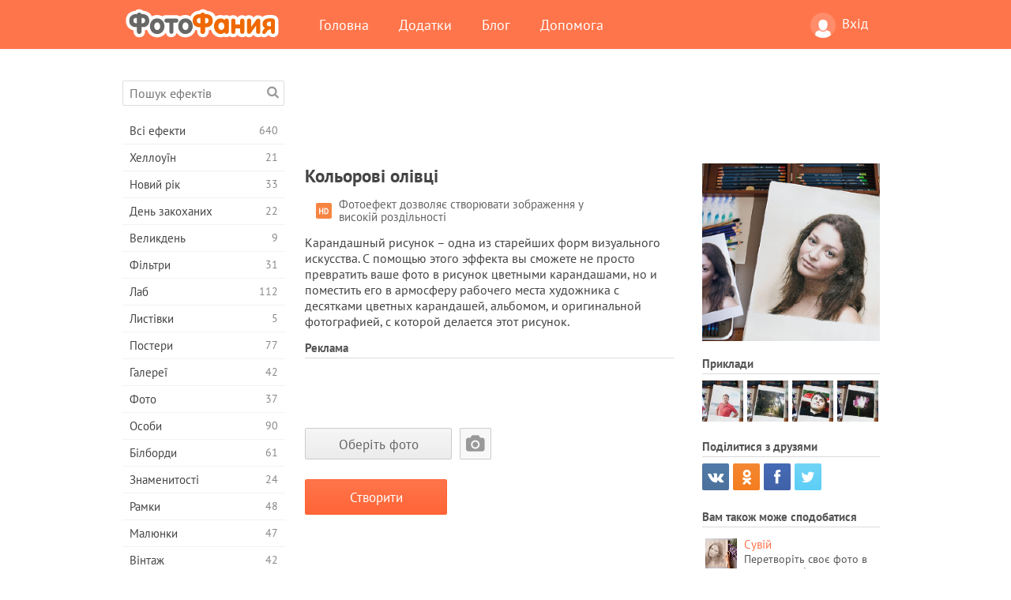

--- FILE ---
content_type: text/html; charset=UTF-8
request_url: https://photofunia.com/ua/categories/misc/coloured-pencils
body_size: 13488
content:
<!doctype html>
<html lang="ua" class="lang-ua ltr">
<head>
   <meta charset="UTF-8">
   <title>Кольорові олівці - ФотоФанія: Безкоштовні фотоефекти і фільтри онлайн</title>

   <meta name="viewport" content="user-scalable=no, width=device-width, initial-scale=1.0"/>
   <meta name="apple-mobile-web-app-capable" content="yes"/>
   <meta http-equiv="X-UA-Compatible" content="IE=edge,chrome=1"/>

   <meta name="google-site-verification" content="Hoj1HFPrwNOl2BfW7rukafY9lFbmXQVLTK7uoDaONGE" />
   <meta name="yandex-verification" content="7b0aad982d57a409" />

   <meta name="google" content="notranslate"/>

   <link rel="alternate" href="https://m.photofunia.com/ua/categories/misc/coloured-pencils" media="only screen and (max-width: 640px)"/>
   <link rel="alternate" href="https://basic.photofunia.com/ua/categories/misc/coloured-pencils" media="only screen and (max-width: 320px)"/>

   <link rel="alternate" href="https://photofunia.com/categories/misc/coloured-pencils" hreflang="en" />         <link rel="alternate" href="https://photofunia.com/ru/categories/misc/coloured-pencils" hreflang="ru" />
                  <link rel="alternate" href="https://photofunia.com/es/categories/misc/coloured-pencils" hreflang="es" />
                  <link rel="alternate" href="https://photofunia.com/ar/categories/misc/coloured-pencils" hreflang="ar" />
                  <link rel="alternate" href="https://photofunia.com/fr/categories/misc/coloured-pencils" hreflang="fr" />
                  <link rel="alternate" href="https://photofunia.com/hi/categories/misc/coloured-pencils" hreflang="hi" />
                  <link rel="alternate" href="https://photofunia.com/it/categories/misc/coloured-pencils" hreflang="it" />
                  <link rel="alternate" href="https://photofunia.com/de/categories/misc/coloured-pencils" hreflang="de" />
                  <link rel="alternate" href="https://photofunia.com/tr/categories/misc/coloured-pencils" hreflang="tr" />
                  <link rel="alternate" href="https://photofunia.com/cn/categories/misc/coloured-pencils" hreflang="zh-Hans" />
                  <link rel="alternate" href="https://photofunia.com/pt/categories/misc/coloured-pencils" hreflang="pt" />
                  <link rel="alternate" href="https://photofunia.com/jp/categories/misc/coloured-pencils" hreflang="ja" />
                  <link rel="alternate" href="https://photofunia.com/ko/categories/misc/coloured-pencils" hreflang="ko" />
                  <link rel="alternate" href="https://photofunia.com/id/categories/misc/coloured-pencils" hreflang="id" />
                  <link rel="alternate" href="https://photofunia.com/th/categories/misc/coloured-pencils" hreflang="th" />
                  <link rel="alternate" href="https://photofunia.com/pl/categories/misc/coloured-pencils" hreflang="pl" />
                     
   <meta name="theme-color" content="#F67249">

   <link type="image/x-icon" href="https://cdn.photofunia.com/icons/favicon.ico" rel="icon">
   <link rel="shortcut icon" href="https://cdn.photofunia.com/icons/favicon.ico">

   <link rel="apple-touch-icon" sizes="57x57" href="https://cdn.photofunia.com/icons/apple-touch-icon-57x57.png">
   <link rel="apple-touch-icon" sizes="114x114" href="https://cdn.photofunia.com/icons/apple-touch-icon-114x114.png">
   <link rel="apple-touch-icon" sizes="72x72" href="https://cdn.photofunia.com/icons/apple-touch-icon-72x72.png">
   <link rel="apple-touch-icon" sizes="144x144" href="https://cdn.photofunia.com/icons/apple-touch-icon-144x144.png">
   <link rel="apple-touch-icon" sizes="60x60" href="https://cdn.photofunia.com/icons/apple-touch-icon-60x60.png">
   <link rel="apple-touch-icon" sizes="120x120" href="https://cdn.photofunia.com/icons/apple-touch-icon-120x120.png">
   <link rel="apple-touch-icon" sizes="76x76" href="https://cdn.photofunia.com/icons/apple-touch-icon-76x76.png">
   <link rel="apple-touch-icon" sizes="152x152" href="https://cdn.photofunia.com/icons/apple-touch-icon-152x152.png">
   <link rel="apple-touch-icon" sizes="180x180" href="https://cdn.photofunia.com/icons/apple-touch-icon-180x180.png">

   <link rel="icon" type="image/png" href="https://cdn.photofunia.com/icons/favicon-192x192.png" sizes="192x192">
   <link rel="icon" type="image/png" href="https://cdn.photofunia.com/icons/favicon-160x160.png" sizes="160x160">
   <link rel="icon" type="image/png" href="https://cdn.photofunia.com/icons/favicon-96x96.png" sizes="96x96">
   <link rel="icon" type="image/png" href="https://cdn.photofunia.com/icons/favicon-16x16.png" sizes="16x16">
   <link rel="icon" type="image/png" href="https://cdn.photofunia.com/icons/favicon-32x32.png" sizes="32x32">

   <meta name="msapplication-TileColor" content="#da532c">
   <meta name="msapplication-TileImage" content="https://cdn.photofunia.com/icons/mstile-144x144.png">
   <meta name="msapplication-config" content="https://cdn.photofunia.com/icons/browserconfig.xml">

   
                  
            
   <link rel="canonical" href="https://photofunia.com/ua/effects/coloured-pencils"/>

   <meta name="description" content="Перетворіть своє фото в малюнок кольоровими олівцями" />
   <meta name="image" content="https://cdn.photofunia.com/effects/coloured-pencils/icons/medium.jpg" />
   <meta name="keywords" content="олівці, кольору, малюнок, мистецтво, начерк" />
   <meta name="application-name" content="ФотоФанія" />
   <meta name="title" content="Кольорові олівці - ФотоФанія" />

   <!-- for Facebook -->
   <meta property="og:title" content="Кольорові олівці - ФотоФанія" />
   <meta property="og:type" content="article" />
   <meta property="og:image" content="https://cdn.photofunia.com/effects/coloured-pencils/icons/medium.jpg" />
   <meta property="og:url" content="https://photofunia.com/ua/effects/coloured-pencils" />
   <meta property="og:description" content="Перетворіть своє фото в малюнок кольоровими олівцями" />

   <!-- for Twitter -->
   <meta name="twitter:card" content="summary" />
   <meta name="twitter:title" content="Кольорові олівці - ФотоФанія" />
   <meta name="twitter:description" content="Перетворіть своє фото в малюнок кольоровими олівцями" />
   <meta name="twitter:image" content="https://cdn.photofunia.com/effects/coloured-pencils/icons/medium.jpg" />

   <script type="application/ld+json">[
    {
        "@context": "http:\/\/schema.org",
        "@type": "ItemPage",
        "name": "Кольорові олівці",
        "text": "Карандашный рисунок – одна из старейших форм визуального искусства. С помощью этого эффекта вы сможете не просто превратить ваше фото в рисунок цветными карандашами, но и поместить его в армосферу рабочего места художника с десятками цветных карандашей, альбомом, и оригинальной фотографией, с которой делается этот рисунок.",
        "description": "Перетворіть своє фото в малюнок кольоровими олівцями",
        "keywords": "олівці, кольору, малюнок, мистецтво, начерк",
        "isFamilyFriendly": true,
        "isAccessibleForFree": true,
        "inLanguage": "uk",
        "dateModified": "2020-05-05",
        "dateCreated": "2016-09-23",
        "image": [
            {
                "@type": "ImageObject",
                "width": 600,
                "height": 600,
                "name": "Фото ефект Кольорові олівці",
                "url": "https:\/\/cdn.photofunia.com\/effects\/coloured-pencils\/icons\/huge.jpg"
            },
            {
                "@type": "ImageObject",
                "width": 300,
                "height": 300,
                "name": "Фото ефект Кольорові олівці",
                "url": "https:\/\/cdn.photofunia.com\/effects\/coloured-pencils\/icons\/large.jpg"
            },
            {
                "@type": "ImageObject",
                "width": 250,
                "height": 250,
                "name": "Фото ефект Кольорові олівці",
                "url": "https:\/\/cdn.photofunia.com\/effects\/coloured-pencils\/icons\/medium.jpg"
            },
            {
                "@type": "ImageObject",
                "width": 156,
                "height": 156,
                "name": "Фото ефект Кольорові олівці",
                "url": "https:\/\/cdn.photofunia.com\/effects\/coloured-pencils\/icons\/regular.jpg"
            },
            {
                "@type": "ImageObject",
                "width": 78,
                "height": 78,
                "name": "Фото ефект Кольорові олівці",
                "url": "https:\/\/cdn.photofunia.com\/effects\/coloured-pencils\/icons\/small.jpg"
            }
        ],
        "workExample": [
            {
                "@type": "ImageObject",
                "width": 750,
                "height": 492,
                "name": "Фото ефект Кольорові олівці",
                "url": "https:\/\/cdn.photofunia.com\/effects\/coloured-pencils\/examples\/1u18c46_o.jpg"
            },
            {
                "@type": "ImageObject",
                "width": 750,
                "height": 492,
                "name": "Фото ефект Кольорові олівці",
                "url": "https:\/\/cdn.photofunia.com\/effects\/coloured-pencils\/examples\/1mh4kqu_o.jpg"
            },
            {
                "@type": "ImageObject",
                "width": 750,
                "height": 492,
                "name": "Фото ефект Кольорові олівці",
                "url": "https:\/\/cdn.photofunia.com\/effects\/coloured-pencils\/examples\/yf46zz_o.jpg"
            },
            {
                "@type": "ImageObject",
                "width": 750,
                "height": 492,
                "name": "Фото ефект Кольорові олівці",
                "url": "https:\/\/cdn.photofunia.com\/effects\/coloured-pencils\/examples\/16xaxu_o.jpg"
            }
        ]
    },
    {
        "@context": "http:\/\/schema.org",
        "@type": "WebSite",
        "name": "ФотоФанія",
        "url": "https:\/\/photofunia.com",
        "image": "https:\/\/cdn.photofunia.com\/icons\/favicon-192x192.png",
        "potentialAction": {
            "@type": "SearchAction",
            "target": "https:\/\/photofunia.com\/ua\/search?q={search_term_string}",
            "query-input": "required name=search_term_string"
        },
        "sameAs": [
            "https:\/\/www.facebook.com\/photofunia.en",
            "http:\/\/instagram.com\/photofunia_app",
            "https:\/\/twitter.com\/photofunia",
            "https:\/\/plus.google.com\/+photofunia",
            "http:\/\/vk.com\/photofunia"
        ]
    }
]</script>

   <link href="https://cdn.photofunia.com/site/build/styles/main.049.css" type="text/css" rel="stylesheet">

   
   <link href="https://cdn.photofunia.com/site/build/styles/effects.049.css" type="text/css" rel="stylesheet">

   
   
   


   <script>
      var App = {
         config: {
            language: "ua",
            siteProtocol: "https://",
            urlPrefix: "/ua",
            serverId: 1,
            domainSite: "photofunia.com",
            domainMobile: "m.photofunia.com",
            domainBasic: "basic.photofunia.com",
            domainStatic: "cdn.photofunia.com",
            domainUser: "u.photofunia.com",
            socialNetworks: {"vk":{"appId":"3502140"},"fb":{"appId":"261712573843119"},"googleDrive":{"appId":"145463426723-jr9kplnnqo9l053lt6ii5he80r8t1604.apps.googleusercontent.com"},"mailru":{"appId":"701548","privateKey":"c37c698c2fd3e658a9d813a255eccb03"},"oneDrive":{"clientId":"00000000440D42C5","redirectUri":"photofunia.com\/onedrive.html","scopes":"onedrive.readonly wl.signin wl.photos"}}         }
      };
   </script>

   
   
         <script type='text/javascript'>
            var googletag = googletag || {};
            googletag.cmd = googletag.cmd || [];
         </script>
         <script async src='//www.googletagservices.com/tag/js/gpt.js'></script>

   <!--[if lt IE 9]>
   <link href="https://cdn.photofunia.com/site/build/styles/ie.049.css" type="text/css" rel="stylesheet">   <![endif]-->

   </head>
<body >

<div id="content">
   <div id="blocks">
      <div id="head-menu">
   <div class="head-inner">
      <div class="mobile-drawer-button head-button">
         <i class="font-icon menu"></i>
      </div>
      <a href="/ua/">
         <div class="logo">ФотоФанія</div>
      </a>

      
      <ul class="mobile-hide top-menu menu-right">
                     
            <li class="profile-link ">
               <a href="/ua/signin" rel="nofollow">
                  <i class="user-icon font-icon user2"></i>Вхід               </a>
            </li>
               </ul>


      <ul class="hide-mobile top-menu js-menu" itemscope itemtype="http://schema.org/SiteNavigationElement">
         <li>
            <a href="/ua/">Головна</a>
         </li>

         <li>
            <a href="/ua/apps">Додатки</a>
         </li>

         <li>
            <a href="/ua/blog">Блог</a>
         </li>

         <li>
            <a href="/ua/help">Допомога</a>
         </li>

                     
            <li class="no-mobile-hide ">
               <a href="/ua/signin">Вхід</a>
            </li>
               </ul>
      <div class="mobile-menu-button head-button">
         <i class="font-icon menu-dots"></i>
      </div>
   </div>
   <div class="clear"></div>
</div>
      
   <div id="content-wrap" class="block clear">
      <div class="block-inner">
                  <div class="full-text">
            <div id="category">
               <div id="menu">
                  <div class="search-field">
   <form action="/ua/search">
      <input type="text" name="q" placeholder="Пошук ефектів"
              required=""/>
      <div class="font-icon search"></div>
   </form>
</div>

<ul class="categories-menu sidebar-menu" itemscope itemtype="http://schema.org/SiteNavigationElement">
   
         <li >
         <a href="/ua/categories/all_effects" title="Сервіс ФотоФанія надає можливість в режимі онлайн створювати якісні фотоефекти. Завдяки великій безкоштовної бібліотеці фотоефектів ви отримуєте можливість прикрасити свою фотографію в численних стилях." itemprop="url">
            <meta itemprop="description" content="Сервіс ФотоФанія надає можливість в режимі онлайн створювати якісні фотоефекти. Завдяки великій безкоштовної бібліотеці фотоефектів ви отримуєте можливість прикрасити свою фотографію в численних стилях.">
            <span class="text" itemprop="name">Всі ефекти</span>
            <!--noindex-->
            <span class="total-count" rel="nofollow">640</span>

                        <!--/noindex-->
         </a>
      </li>
         <li >
         <a href="/ua/categories/halloween" title="Підготується до Хеллоуїну допоможе наш онлайн сервіс створення фотоефектів. За допомогою ефектів ФотоФаніі ви легко перетворитеся відьму або зомбі." itemprop="url">
            <meta itemprop="description" content="Підготується до Хеллоуїну допоможе наш онлайн сервіс створення фотоефектів. За допомогою ефектів ФотоФаніі ви легко перетворитеся відьму або зомбі.">
            <span class="text" itemprop="name">Хеллоуїн</span>
            <!--noindex-->
            <span class="total-count" rel="nofollow">21</span>

                        <!--/noindex-->
         </a>
      </li>
         <li >
         <a href="/ua/categories/christmas" title="Чарівне свято Новий Рік об'єднує сім'ю і дарує відчуття радості. Наш сервіс дозволить безкоштовно створити забавні новорічні фотоефекти і фоторамки." itemprop="url">
            <meta itemprop="description" content="Чарівне свято Новий Рік об&#039;єднує сім&#039;ю і дарує відчуття радості. Наш сервіс дозволить безкоштовно створити забавні новорічні фотоефекти і фоторамки.">
            <span class="text" itemprop="name">Новий рік</span>
            <!--noindex-->
            <span class="total-count" rel="nofollow">33</span>

                        <!--/noindex-->
         </a>
      </li>
         <li >
         <a href="/ua/categories/valentines_day" title="День всіх закоханих є відмінним приводом знайти свою другу половинку або зробити своїй коханій подарунок. За допомогою нашого сервісу ви отримуєте можливість створити листівку онлайн, присвячену Дню всіх закоханих." itemprop="url">
            <meta itemprop="description" content="День всіх закоханих є відмінним приводом знайти свою другу половинку або зробити своїй коханій подарунок. За допомогою нашого сервісу ви отримуєте можливість створити листівку онлайн, присвячену Дню всіх закоханих.">
            <span class="text" itemprop="name">День закоханих</span>
            <!--noindex-->
            <span class="total-count" rel="nofollow">22</span>

                        <!--/noindex-->
         </a>
      </li>
         <li >
         <a href="/ua/categories/easter" title="" itemprop="url">
            <meta itemprop="description" content="">
            <span class="text" itemprop="name">Великдень</span>
            <!--noindex-->
            <span class="total-count" rel="nofollow">9</span>

                        <!--/noindex-->
         </a>
      </li>
         <li >
         <a href="/ua/categories/filters" title="Любителі Instagram і фотофільтри потрапили за адресою. На ФотоФаніі ви знайдете безліч безкоштовних фільтрів, які прикрасять фотографії в режимі онлайн." itemprop="url">
            <meta itemprop="description" content="Любителі Instagram і фотофільтри потрапили за адресою. На ФотоФаніі ви знайдете безліч безкоштовних фільтрів, які прикрасять фотографії в режимі онлайн.">
            <span class="text" itemprop="name">Фільтри</span>
            <!--noindex-->
            <span class="total-count" rel="nofollow">31</span>

                        <!--/noindex-->
         </a>
      </li>
         <li >
         <a href="/ua/categories/lab" title="У категорії «Лаб» ви знайдете величезний вибір фотоефектів, які в режимі онлайн дозволять написати ваш текст практично на будь-якій поверхні - сніг, запотівше скло, дерево, книзі і багато іншого." itemprop="url">
            <meta itemprop="description" content="У категорії «Лаб» ви знайдете величезний вибір фотоефектів, які в режимі онлайн дозволять написати ваш текст практично на будь-якій поверхні - сніг, запотівше скло, дерево, книзі і багато іншого.">
            <span class="text" itemprop="name">Лаб</span>
            <!--noindex-->
            <span class="total-count" rel="nofollow">112</span>

                        <!--/noindex-->
         </a>
      </li>
         <li >
         <a href="/ua/categories/cards" title="Широкий вибір фотоефектів з розділу «Листівки» допоможе вам за пару натискань створити чудову листівку, яку можна роздрукувати на принтері і подарувати своїм близьким." itemprop="url">
            <meta itemprop="description" content="Широкий вибір фотоефектів з розділу «Листівки» допоможе вам за пару натискань створити чудову листівку, яку можна роздрукувати на принтері і подарувати своїм близьким.">
            <span class="text" itemprop="name">Листівки</span>
            <!--noindex-->
            <span class="total-count" rel="nofollow">5</span>

                        <!--/noindex-->
         </a>
      </li>
         <li >
         <a href="/ua/categories/posters" title="У категорії «Постери» ви знайдете велику кількість онлайн фотоефектів, які перенесуть вас на міські стіни, автобусні зупинки, дошки оголошень і навіть кіноафішу." itemprop="url">
            <meta itemprop="description" content="У категорії «Постери» ви знайдете велику кількість онлайн фотоефектів, які перенесуть вас на міські стіни, автобусні зупинки, дошки оголошень і навіть кіноафішу.">
            <span class="text" itemprop="name">Постери</span>
            <!--noindex-->
            <span class="total-count" rel="nofollow">77</span>

                        <!--/noindex-->
         </a>
      </li>
         <li >
         <a href="/ua/categories/galleries" title="Опинитися головною особою картинної галереї допоможе наш розділ «Галереї». В режимі онлайн і абсолютно безкоштовно ви зможете створити фотоефект, який переносить вас в художню галерею." itemprop="url">
            <meta itemprop="description" content="Опинитися головною особою картинної галереї допоможе наш розділ «Галереї». В режимі онлайн і абсолютно безкоштовно ви зможете створити фотоефект, який переносить вас в художню галерею.">
            <span class="text" itemprop="name">Галереї</span>
            <!--noindex-->
            <span class="total-count" rel="nofollow">42</span>

                        <!--/noindex-->
         </a>
      </li>
         <li >
         <a href="/ua/categories/photography" title="Десятки безкоштовних фотоефектів чекають вас в нашому розділі «Фото». У ньому ви зможете в режимі онлайн своє обличчя в красиві фоторамки." itemprop="url">
            <meta itemprop="description" content="Десятки безкоштовних фотоефектів чекають вас в нашому розділі «Фото». У ньому ви зможете в режимі онлайн своє обличчя в красиві фоторамки.">
            <span class="text" itemprop="name">Фото</span>
            <!--noindex-->
            <span class="total-count" rel="nofollow">37</span>

                        <!--/noindex-->
         </a>
      </li>
         <li >
         <a href="/ua/categories/faces" title="Відчути себе в ролі космонавта, байкера, клоуна і навіть вампіра ви зможете завдяки безкоштовним фотоефекту з розділу «Лица». У режимі онлайн ви створите фотоколаж і відчуєте себе зовсім іншою людиною." itemprop="url">
            <meta itemprop="description" content="Відчути себе в ролі космонавта, байкера, клоуна і навіть вампіра ви зможете завдяки безкоштовним фотоефекту з розділу «Лица». У режимі онлайн ви створите фотоколаж і відчуєте себе зовсім іншою людиною.">
            <span class="text" itemprop="name">Особи</span>
            <!--noindex-->
            <span class="total-count" rel="nofollow">90</span>

                        <!--/noindex-->
         </a>
      </li>
         <li >
         <a href="/ua/categories/billboards" title="Великий набір безкоштовних фоторамок з розділу «Білборди» допоможе додати ваше обличчя на рекламні щити знаменитих міст світу. Фото ефекти перемістять вас на найбільші будівлі Англії, Америки та інших міст." itemprop="url">
            <meta itemprop="description" content="Великий набір безкоштовних фоторамок з розділу «Білборди» допоможе додати ваше обличчя на рекламні щити знаменитих міст світу. Фото ефекти перемістять вас на найбільші будівлі Англії, Америки та інших міст.">
            <span class="text" itemprop="name">Білборди</span>
            <!--noindex-->
            <span class="total-count" rel="nofollow">61</span>

                        <!--/noindex-->
         </a>
      </li>
         <li >
         <a href="/ua/categories/celebrities" title="Завдяки нашим фотоефекту з розділу «Знаменитості» ви отримуєте можливість в режимі онлайн помінятися з знаменитими людьми нашої планети. Безкоштовний набір фотоефектів перетворить вас в футболіста, актора або подружить з Вікторією Бекхем." itemprop="url">
            <meta itemprop="description" content="Завдяки нашим фотоефекту з розділу «Знаменитості» ви отримуєте можливість в режимі онлайн помінятися з знаменитими людьми нашої планети. Безкоштовний набір фотоефектів перетворить вас в футболіста, актора або подружить з Вікторією Бекхем.">
            <span class="text" itemprop="name">Знаменитості</span>
            <!--noindex-->
            <span class="total-count" rel="nofollow">24</span>

                        <!--/noindex-->
         </a>
      </li>
         <li >
         <a href="/ua/categories/frames" title="Десятки різних онлайн фотоефектів перемістять вашу фотографію в спеціальні рамки. Вантажні, квіткові, святкові та багато інших фоторамки доступні абсолютно безкоштовно." itemprop="url">
            <meta itemprop="description" content="Десятки різних онлайн фотоефектів перемістять вашу фотографію в спеціальні рамки. Вантажні, квіткові, святкові та багато інших фоторамки доступні абсолютно безкоштовно.">
            <span class="text" itemprop="name">Рамки</span>
            <!--noindex-->
            <span class="total-count" rel="nofollow">48</span>

                        <!--/noindex-->
         </a>
      </li>
         <li >
         <a href="/ua/categories/drawings" title="За допомогою розділу «Малюнки» ваша фотографія в режимі онлайн перенесеться на полотна картин і стане об'єктом роботи для вуличних художників. На вибір надається десятки безкоштовних фотоефектів, які перетворять вашу фотографію на витвір мистецтва." itemprop="url">
            <meta itemprop="description" content="За допомогою розділу «Малюнки» ваша фотографія в режимі онлайн перенесеться на полотна картин і стане об&#039;єктом роботи для вуличних художників. На вибір надається десятки безкоштовних фотоефектів, які перетворять вашу фотографію на витвір мистецтва.">
            <span class="text" itemprop="name">Малюнки</span>
            <!--noindex-->
            <span class="total-count" rel="nofollow">47</span>

                        <!--/noindex-->
         </a>
      </li>
         <li >
         <a href="/ua/categories/vintage" title="Поринути в атмосферу старовинних фоторамок або за часів чорно-білих телевізорів допоможуть фотоефекти з розділу «Вінтаж». Надрукувати будь-який текст на старовинній друкарській машинці або перемістити себе в епоху 70-х років можна за допомогою безкоштовних фотоефектів нашого сервісу." itemprop="url">
            <meta itemprop="description" content="Поринути в атмосферу старовинних фоторамок або за часів чорно-білих телевізорів допоможуть фотоефекти з розділу «Вінтаж». Надрукувати будь-який текст на старовинній друкарській машинці або перемістити себе в епоху 70-х років можна за допомогою безкоштовних фотоефектів нашого сервісу.">
            <span class="text" itemprop="name">Вінтаж</span>
            <!--noindex-->
            <span class="total-count" rel="nofollow">42</span>

                        <!--/noindex-->
         </a>
      </li>
         <li class="active">
         <a href="/ua/categories/misc" title="Написати будь-який текст на запітнілому склі або створити власний календар можна завдяки нашим фотоефекту з розділу «Різне». У розділі ви знайдете безкоштовні фотоефекти і анімації, які зможуть змінити ваше обличчя або навіть стати частиною татуювання." itemprop="url">
            <meta itemprop="description" content="Написати будь-який текст на запітнілому склі або створити власний календар можна завдяки нашим фотоефекту з розділу «Різне». У розділі ви знайдете безкоштовні фотоефекти і анімації, які зможуть змінити ваше обличчя або навіть стати частиною татуювання.">
            <span class="text" itemprop="name">Різне</span>
            <!--noindex-->
            <span class="total-count" rel="nofollow">83</span>

                        <!--/noindex-->
         </a>
      </li>
         <li >
         <a href="/ua/categories/magazines" title="Стати зіркою номера модного глянцевого журналу допоможуть безкоштовні фотоефекти розділу «Журнали». Видання Vogue або Esquire? Вибір за вами. ФотоФанія дозволить за кілька кліків в режимі онлайн перенести своє обличчя на обкладинку модних журналів." itemprop="url">
            <meta itemprop="description" content="Стати зіркою номера модного глянцевого журналу допоможуть безкоштовні фотоефекти розділу «Журнали». Видання Vogue або Esquire? Вибір за вами. ФотоФанія дозволить за кілька кліків в режимі онлайн перенести своє обличчя на обкладинку модних журналів.">
            <span class="text" itemprop="name">Журнали</span>
            <!--noindex-->
            <span class="total-count" rel="nofollow">18</span>

                        <!--/noindex-->
         </a>
      </li>
         <li >
         <a href="/ua/categories/professions" title="Не визначилися з професією? Завдяки нашому онлайн сервісу приміряйте на себе роль співака, хокеїста, льотчика і багатьох інших. Велика колекція фотоефектів доступна абсолютно безкоштовно." itemprop="url">
            <meta itemprop="description" content="Не визначилися з професією? Завдяки нашому онлайн сервісу приміряйте на себе роль співака, хокеїста, льотчика і багатьох інших. Велика колекція фотоефектів доступна абсолютно безкоштовно.">
            <span class="text" itemprop="name">Професії</span>
            <!--noindex-->
            <span class="total-count" rel="nofollow">25</span>

                        <!--/noindex-->
         </a>
      </li>
         <li >
         <a href="/ua/categories/movies" title="Мріяли відчути себе Джеком Горобцем або джедаєм з Зоряних Воєн? За допомогою безкоштовних фотоефектів категорії «Фільми» ви отримуєте можливість в режимі онлайн приміряти на себе близько двадцяти кіноролей." itemprop="url">
            <meta itemprop="description" content="Мріяли відчути себе Джеком Горобцем або джедаєм з Зоряних Воєн? За допомогою безкоштовних фотоефектів категорії «Фільми» ви отримуєте можливість в режимі онлайн приміряти на себе близько двадцяти кіноролей.">
            <span class="text" itemprop="name">Фільми</span>
            <!--noindex-->
            <span class="total-count" rel="nofollow">20</span>

                        <!--/noindex-->
         </a>
      </li>
         <li >
         <a href="/ua/categories/tv" title="Багато хто мріяв опинитися по той бік телевізора. Дати інтерв'ю або просто стати популярним, засвітившись на телеекрані. Наші безкоштовні фотоефекти дозволять вам здійснити свою мрію. У режимі онлайн ви зможете опинитися на телевізійній передачі." itemprop="url">
            <meta itemprop="description" content="Багато хто мріяв опинитися по той бік телевізора. Дати інтерв&#039;ю або просто стати популярним, засвітившись на телеекрані. Наші безкоштовні фотоефекти дозволять вам здійснити свою мрію. У режимі онлайн ви зможете опинитися на телевізійній передачі.">
            <span class="text" itemprop="name">Телевізори</span>
            <!--noindex-->
            <span class="total-count" rel="nofollow">9</span>

                        <!--/noindex-->
         </a>
      </li>
         <li >
         <a href="/ua/categories/books" title="Розмістити своє обличчя на обкладинці книги або дати назву власної книги допоможуть фотоефекти розділу «Книги». За допомогою безкоштовних фотоефектів ви отримуєте можливість стати головним героєм літературних романів." itemprop="url">
            <meta itemprop="description" content="Розмістити своє обличчя на обкладинці книги або дати назву власної книги допоможуть фотоефекти розділу «Книги». За допомогою безкоштовних фотоефектів ви отримуєте можливість стати головним героєм літературних романів.">
            <span class="text" itemprop="name">Книги</span>
            <!--noindex-->
            <span class="total-count" rel="nofollow">15</span>

                        <!--/noindex-->
         </a>
      </li>
   </ul>

               </div>
               <div id="subcontent">
                  <div class="advert-container adsense google-dfp effect-top"><ins class="adsbygoogle advert"
         data-ad-client="ca-pub-5896353906608024"
         data-ad-slot="1125690053"></ins>
         <script>(adsbygoogle = window.adsbygoogle || []).push({});</script></div>                  <div id="effect-container" class="disabled-right-advert">


<div class="right-block">
   <div class="block1">
      <div class="mobile-title">Кольорові олівці</div>

      <div class="images-container">
         <div class="preview">
            <div class="image js-preview">
               <img src="https://cdn.photofunia.com/effects/coloured-pencils/icons/medium.jpg" alt="Ефект Кольорові олівці">

               
            </div>
         </div>

                  <h3>Приклади</h3>

         <div class="examples js-examples">
                           <img src="https://cdn.photofunia.com/effects/coloured-pencils/examples/1u18c46_r.jpg" data-highres="https://cdn.photofunia.com/effects/coloured-pencils/examples/1u18c46_o.jpg" >
                           <img src="https://cdn.photofunia.com/effects/coloured-pencils/examples/1mh4kqu_r.jpg" data-highres="https://cdn.photofunia.com/effects/coloured-pencils/examples/1mh4kqu_o.jpg" >
                           <img src="https://cdn.photofunia.com/effects/coloured-pencils/examples/yf46zz_r.jpg" data-highres="https://cdn.photofunia.com/effects/coloured-pencils/examples/yf46zz_o.jpg" >
                           <img src="https://cdn.photofunia.com/effects/coloured-pencils/examples/16xaxu_r.jpg" data-highres="https://cdn.photofunia.com/effects/coloured-pencils/examples/16xaxu_o.jpg" class="last">
                     </div>

               </div>

         </div>

   <div class="block2">
      <h3>Поділитися з друзями</h3>

      <div class="social-container js-share-container">
                                    <a class="vk" data-network="vk">
                  <i class="font-icon vk"></i>
               </a>
                           <a class="odnoklassniki" data-network="odnoklassniki">
                  <i class="font-icon odnoklassniki"></i>
               </a>
                           <a class="facebook" data-network="facebook">
                  <i class="font-icon facebook"></i>
               </a>
                           <a class="twitter last" data-network="twitter">
                  <i class="font-icon twitter"></i>
               </a>
                           </div>

               <h3>Вам також може сподобатися</h3>
         <div class="effects-inline">
                              <a class="effect  " itemscope itemtype="http://schema.org/ItemPage" itemprop="url" href="/ua/categories/misc/scroll" title="Перетворіть своє фото в малюнок олівцем на сувої паперу">
   
   <meta itemprop="image" content="https://cdn.photofunia.com/effects/scroll/icons/regular.jpg" />
   <meta itemprop="description" content="Перетворіть своє фото в малюнок олівцем на сувої паперу" />
   <meta itemprop="inLanguage" content="ua" />

   <img src="https://cdn.photofunia.com/effects/scroll/icons/small.jpg" class="image" alt="Ефект Сувій">

   <span class="name">
      <span class="title" itemprop="name">Сувій</span>
         </span>

   <span class="description">
      Перетворіть своє фото в малюнок олівцем на сувої паперу   </span>
   </a>
                  <a class="effect  " itemscope itemtype="http://schema.org/ItemPage" itemprop="url" href="/ua/categories/misc/sketch-practicing" title="Перетворіть свою фотографію в скетч, намальований художником">
   
   <meta itemprop="image" content="https://cdn.photofunia.com/effects/sketch-practicing/icons/regular.jpg" />
   <meta itemprop="description" content="Перетворіть свою фотографію в скетч, намальований художником" />
   <meta itemprop="inLanguage" content="ua" />

   <img src="https://cdn.photofunia.com/effects/sketch-practicing/icons/small.jpg" class="image" alt="Ефект Практика скетчінга">

   <span class="name">
      <span class="title" itemprop="name">Практика скетчінга</span>
         </span>

   <span class="description">
      Перетворіть свою фотографію в скетч, намальований художником   </span>
   </a>
                  <a class="effect effect-last " itemscope itemtype="http://schema.org/ItemPage" itemprop="url" href="/ua/categories/misc/watercolor" title="Створіть зі своєї фотографії малюнок аквареллю">
   
   <meta itemprop="image" content="https://cdn.photofunia.com/effects/watercolor/icons/regular.jpg" />
   <meta itemprop="description" content="Створіть зі своєї фотографії малюнок аквареллю" />
   <meta itemprop="inLanguage" content="ua" />

   <img src="https://cdn.photofunia.com/effects/watercolor/icons/small.jpg" class="image" alt="Ефект Акварель">

   <span class="name">
      <span class="title" itemprop="name">Акварель</span>
         </span>

   <span class="description">
      Створіть зі своєї фотографії малюнок аквареллю   </span>
   </a>
               <div class="show-more-similar js-show-more-similar">Показати більше</div>
            <a class="effect  effect-hidden" itemscope itemtype="http://schema.org/ItemPage" itemprop="url" href="/ua/categories/misc/finishing_touches" title="Намалюйте своє зображення на полотні олівцем">
   
   <meta itemprop="image" content="https://cdn.photofunia.com/effects/finishing_touches/icons/regular.jpg" />
   <meta itemprop="description" content="Намалюйте своє зображення на полотні олівцем" />
   <meta itemprop="inLanguage" content="ua" />

   <img src="https://cdn.photofunia.com/effects/finishing_touches/icons/small.gif" class="image" alt="Ефект Останні штрихи">

   <span class="name">
      <span class="title" itemprop="name">Останні штрихи</span>
         </span>

   <span class="description">
      Намалюйте своє зображення на полотні олівцем   </span>
   </a>
                  <a class="effect  effect-hidden" itemscope itemtype="http://schema.org/ItemPage" itemprop="url" href="/ua/categories/misc/artist-in-a-hat" title="Вуличний художник намалює ваш портрет">
   
   <meta itemprop="image" content="https://cdn.photofunia.com/effects/artist-in-a-hat/icons/regular.jpg" />
   <meta itemprop="description" content="Вуличний художник намалює ваш портрет" />
   <meta itemprop="inLanguage" content="ua" />

   <img src="https://cdn.photofunia.com/effects/artist-in-a-hat/icons/small.jpg" class="image" alt="Ефект Художник в капелюсі">

   <span class="name">
      <span class="title" itemprop="name">Художник в капелюсі</span>
         </span>

   <span class="description">
      Вуличний художник намалює ваш портрет   </span>
   </a>
                  <a class="effect  effect-hidden" itemscope itemtype="http://schema.org/ItemPage" itemprop="url" href="/ua/categories/misc/watercolour-splash" title="Перетворіть своє фото в експресивну акварель">
   
   <meta itemprop="image" content="https://cdn.photofunia.com/effects/watercolour-splash/icons/regular.jpg" />
   <meta itemprop="description" content="Перетворіть своє фото в експресивну акварель" />
   <meta itemprop="inLanguage" content="ua" />

   <img src="https://cdn.photofunia.com/effects/watercolour-splash/icons/small.jpg" class="image" alt="Ефект Акварельний сплеск">

   <span class="name">
      <span class="title" itemprop="name">Акварельний сплеск</span>
         </span>

   <span class="description">
      Перетворіть своє фото в експресивну акварель   </span>
   </a>
                  <a class="effect  effect-hidden" itemscope itemtype="http://schema.org/ItemPage" itemprop="url" href="/ua/categories/misc/pencil_drawing" title="Намалюйте свою фотографію олівцем">
   
   <meta itemprop="image" content="https://cdn.photofunia.com/effects/pencil_drawing/icons/regular.jpg" />
   <meta itemprop="description" content="Намалюйте свою фотографію олівцем" />
   <meta itemprop="inLanguage" content="ua" />

   <img src="https://cdn.photofunia.com/effects/pencil_drawing/icons/small.jpg" class="image" alt="Ефект Малюнок олівцем">

   <span class="name">
      <span class="title" itemprop="name">Малюнок олівцем</span>
         </span>

   <span class="description">
      Намалюйте свою фотографію олівцем   </span>
   </a>
                  <a class="effect  effect-hidden" itemscope itemtype="http://schema.org/ItemPage" itemprop="url" href="/ua/categories/misc/travellers-sketch" title="Перетворіть вибране вами зображення в замальовку мандрівника">
   
   <meta itemprop="image" content="https://cdn.photofunia.com/effects/travellers-sketch/icons/regular.jpg" />
   <meta itemprop="description" content="Перетворіть вибране вами зображення в замальовку мандрівника" />
   <meta itemprop="inLanguage" content="ua" />

   <img src="https://cdn.photofunia.com/effects/travellers-sketch/icons/small.jpg" class="image" alt="Ефект Скетч мандрівника">

   <span class="name">
      <span class="title" itemprop="name">Скетч мандрівника</span>
         </span>

   <span class="description">
      Перетворіть вибране вами зображення в замальовку мандрівника   </span>
   </a>
         </div>
         </div>
</div>

<div class="left-block">
   <h2 class="desktop-title">Кольорові олівці</h2>

   <!--noindex-->
         <div class="labels labels-table" rel="nofollow">
                     <div class="label-row">
               <div class="label-container">
                  <span class="label hd"></span>
               </div>
               <div class="label-text">
                  Фотоефект дозволяє створювати зображення у високій роздільності               </div>
            </div>
               </div>
      <!--/noindex-->

         <p>Карандашный рисунок – одна из старейших форм визуального искусства. С помощью этого эффекта вы сможете не просто превратить ваше фото в рисунок цветными карандашами, но и поместить его в армосферу рабочего места художника с десятками цветных карандашей, альбомом, и оригинальной фотографией, с которой делается этот рисунок.</p>
   
         <h3 class="advert-title">Реклама</h3>
      <div class="advert-container adsense google-dfp effect-middle"><ins class="adsbygoogle advert"
         data-ad-client="ca-pub-5896353906608024"
         data-ad-slot="7892059358"></ins>
         <script>(adsbygoogle = window.adsbygoogle || []).push({});</script></div>   
   <form action="/ua/categories/misc/coloured-pencils?server=1"
         id="effect-form" method="post" enctype="multipart/form-data">

      <input type="hidden" name="current-category" value="misc">

      <div class="prompts">
         
                           <div class="image-picker js-image-picker" data-name="image" data-crop="1">

                  
                                       <input type="hidden" class="js-key" name="image" value=""/>
                     <input type="hidden" class="js-crop" name="image:crop" value=""/>

                     <div class="image-picker-wrap">
                        <div class="button-container">
                           <button class="button gray js-choose-photo">Оберіть фото</button>
                        </div>
                        <div class="preview-container">
                           <div class="user-icon">
                              <i class="font-icon camera"></i>
                           </div>
                        </div>
                     </div>

                     <noscript>
                        <input type="file" name="image" accept="image/*">
                        <style>.image-picker-wrap {display: none}</style>
                     </noscript>
                                 </div>

                     
      </div>

      <div class="send-button-container">
         <button class="button js-send-button">
            <span class="text">Створити</span>
            <span class="loader"></span>
         </button>

         <noscript>
            <input type="submit" class="button" value="Створити">
            <style>.js-send-button {display: none}</style>
         </noscript>
      </div>

   </form>

         <div class="advert-container adsense google-dfp effect-bottom-middle"><ins class="adsbygoogle advert"
         data-ad-client="ca-pub-5896353906608024"
         data-ad-slot="9774015317"></ins>
         <script>(adsbygoogle = window.adsbygoogle || []).push({});</script></div>   </div>
</div>
               </div>
               <div id="overlay-menu"></div>
            </div>
         </div>
      </div>
   </div>
   <script type="text/html" data-template="popup-choose-photo">
   <div class="popup-tabs">
      <ul>
         <li data-tab="upload" data-default>
            <span class="font-icon upload"></span>
            <span class="text">Завантаження</span>
         </li>
         <li data-tab="recent">
            <span class="font-icon picture-1"></span>
            <span class="text">Останні</span>
         </li>
         <li data-tab="camera">
            <span class="font-icon camera"></span>
            <span class="text">Камера</span>
         </li>
         
      </ul>
   </div>
   <div class="popup-content-inner">
      <div class="tab-content upload-tab" data-tab="upload" style="display:none">
         <div class="tab-content-inner middle">
            <div class="icon">
               <span class="font-icon picture"></span>
            </div>
            <div class="text tablet-hide">
               <span>Перетягніть сюди своє фото або</span>
            </div>
            <div class="button-container">
               <div class="button js-browse-button">
                  <span class="tablet-hide">Завантажити з комп’ютера</span>
                  <span class="no-tablet-hide hide-default">Завантажити з пристроя</span>
                  <input id="fileupload" name="image" type="file" accept="image/*">
               </div>
            </div>
         </div>
      </div>

      <div class="tab-content recent-tab" data-tab="recent" style="display:none">
         <div class="tab-content-inner middle js-loading">
            <div style="display: inline-block;vertical-align: middle;padding: 0 10px;">
               <input value="0" class="knob-loading-recent">
            </div>
            <div class="loading-text">Ще трохи...</div>
         </div>
         <div class="tab-content-inner middle notice js-empty" style="display: none">
            <div class="icon">
               <span class="font-icon picture-1"></span>
            </div>
            <div class="text">
               <span>Ваші останні завантажені зображення опиняться тут</span>
            </div>
         </div>
         <div class="tab-content-inner js-no-empty"  style="display: none">
            <div class="menu">
               <a class="clear js-clear-recent" href="#">Очистити історію</a>
            </div>
            <div class="images image-list"></div>
         </div>
      </div>

      <div class="tab-content camera-tab" data-tab="camera" style="display:none">
         <div class="tab-content-inner middle">
            <div class="video-wrapper">
               <video id="video" autoplay></video>
               <div class="counter">3</div>
               <div class="allow-access">Чи можемо ми використовувати вашу камеру?</div>
            </div>
            <div class="button-container">
               <button class="button js-take-capture">Знимок</button>
            </div>
         </div>
      </div>

      <div class="tab-content social-tab" data-tab="social" style="display:none"> </div>

      <div class="tab-content uploading-tab" data-tab="uploading" style="display:none">
         <div class="tab-content-inner middle">
            <input value="0" class="uploading-progress">
         </div>
      </div>

      <div class="tab-content error-tab" data-tab="error" style="display:none">
         <div class="tab-content-inner middle">
            <h3>Упс!</h3>
            <div class="error"></div>
            <div class="button-container">
               <button class="button js-try-again" style="display: none">
                  Спробувати знову               </button>
            </div>
         </div>
      </div>

      <div class="tab-content no-camera" data-tab="no-camera" style="display:none">
         <div class="tab-content-inner middle notice">
            <div class="icon">
               <span class="font-icon camera"></span>
            </div>
            <div class="text">
               <span>Камеру не знайдено</span>
            </div>
         </div>
      </div>

      <div class="tab-content camera-result-tab" data-tab="camera-result" style="display:none">
         <div class="tab-content-inner middle">
            <div class="result">
               <img class="result-image">
            </div>
            <div class="button-container">
               <button class="button js-choose-result">Використати</button> або <a class="js-retake">Перезняти</a>
            </div>
         </div>
      </div>
   </div>
</script>

<script type="text/html" data-template="popup-error">
   <div class="popup-content-inner">
      <div class="tab-content error-tab">
         <div class="tab-content-inner middle">
            <h3>Упс!</h3>
            <div class="error js-error"></div>
         </div>
      </div>
   </div>
</script>


<script type="text/html" data-template="popup-examples">
   <div class="popup-content-inner examples">
      <div class="previous">
         <div class="font-icon arrow-left"></div>
      </div>
      <div class="images">
         <% _.each(images, function (img, key) { %>
         <div class="image <% if(key === activeKey){ %>active<% } %> ">
            <img src="<%= img %>">
         </div>
         <% }) %>
      </div>
      <div class="next">
         <div class="font-icon arrow-right"></div>
      </div>
   </div>
</script>

<script type="text/html" data-template="popup-recent-images">
   <% _.each(images, function (img, key) { %>
   <div class="image"
        data-image='<%= JSON.stringify(img) %>'>
      <div class="image-inner">
         <div class="thumb" style="background-image: url(<%= img.image.thumb.url %>)"></div>
      </div>
   </div>
   <% }) %>
</script>

<script type="text/html" data-template="popup-social-networks">
   <div class="networks image-list">
      <% _.each(networks, function (network) { %>
      <div class="image network" data-key="<%= network.key %>">
         <div class="image-inner">
            <div class="network-icon <%= network.key.toLowerCase() %>"></div>
            <div class="title"><%= network.title %></div>
         </div>
      </div>
      <% }) %>
   </div>
</script>

<script type="text/html" data-template="popup-social-loading">
   <div class="tab-content-inner middle loading-tab">
      <div style="display: inline-block;vertical-align: middle;padding: 0 10px;">
         <input value="0" class="knob-loading">
      </div>
      <div class="loading-text">Ще трохи...</div>
   </div>
</script>

<script type="text/html" data-template="popup-social-login">
   <div class="tab-content-inner middle">
      <button class="button js-login">
      Увійти за допомогою <%= network.title %>
      </button>
      або      <a class="js-cancel">Відмінити</a>
   </div>
</script>

<script type="text/html" data-template="popup-social-albums">
   <div class="menu">
      <div class="left-content">
         <a class="js-back-socials">
            <i class="font-icon arrow-left"></i>
            <span>Онлайн</span>
         </a>
      </div>
      <div class="right-content">
         <a class="logout js-logout">
            <i class="font-icon <%= network.key.toLowerCase() %>"></i>
            <span>Вийти</span>
         </a>
      </div>
   </div>

   <% if(_.isEmpty(albums)) { %>
      <div class="no-photos notice">
         <div class="icon">
            <span class="font-icon picture-1"></span>
         </div>
         <div class="text">
            <span>Зображення не знайдено</span>
         </div>
      </div>
   <% } else { %>
      <div class="albums image-list">
         <% _.each(albums, function (album) { %>
            <% if(album.isFolder) { %>
            <div class="image album" data-id="<%= album.id %>">
               <div class="image-inner">
                  <div class="thumb" style="background-image: url(<%= album.thumbUrl %>)"></div>
                  <div class="title"><%= album.name %></div>
               </div>
            </div>
            <% } else { %>
            <div class="image photo" data-url="<%= album.url %>">
               <div class="image-inner">
                  <div class="thumb" style="background-image: url(<%= album.thumbUrl %>)"></div>
                  <div class="title"><%= album.name %></div>
               </div>
            </div>
            <% } %>
         <% }) %>
      </div>
   <% } %>

</script>


<script type="text/html" data-template="popup-social-photos">
   <div class="menu">
      <div class="left-content">
         <a class="js-back-albums">
            <i class="font-icon arrow-left"></i>
            <span>Назад до альбомів</span>
         </a>
      </div>
      <div class="right-content">
         <a class="logout js-logout">
            <i class="font-icon <%= network.key.toLowerCase() %>"></i>
            <span>Вийти</span>
         </a>
      </div>
   </div>
   <% if(!photos.length) { %>
      <div class="no-photos notice">
         <div class="icon">
            <span class="font-icon picture-1"></span>
         </div>
         <div class="text">
            <span>Зображення не знайдено</span>
         </div>
      </div>
   <% } else { %>
      <div class="photos image-list clear">
         <% _.times(Math.ceil(photos.length / perBlock), function (t) { %>
            <div class="block <% if(t!==0){ %>hidden<% } %>">
               <% _.each(photos.slice(t*perBlock,(t+1)*perBlock), function (photo) { %>
                  <div class="image photo" data-url="<%= photo.url %>">
                     <div class="image-inner">
                        <div class="thumb" style="background-image: url(<%= photo.thumbUrl %>)"></div>
                     </div>
                  </div>
               <% }) %>
            </div>
         <% }) %>
      </div>
   <% } %>

   <% if(photos.length > perBlock) { %>
      <div class="show-more js-show-more">Показати більше</div>
   <% } %>
</script>

<script type="text/html" data-template="popup-social-one-level-photos">
   <div class="menu">
      <div class="left-content">
         <a class="js-back-socials">
            <i class="font-icon arrow-left"></i>
            <span>Онлайн</span>
         </a>
      </div>
      <div class="right-content">
         <a class="logout js-logout">
            <i class="font-icon <%= network.key.toLowerCase() %>"></i>
            <span>Вийти</span>
         </a>
      </div>
   </div>
   <% if(!photos.length) { %>
   <div class="no-photos notice">
      <div class="icon">
         <span class="font-icon picture-1"></span>
      </div>
      <div class="text">
         <span>Зображення не знайдено</span>
      </div>
   </div>
   <% } else { %>
   <div class="photos image-list clear">
      <% _.times(Math.ceil(photos.length / perBlock), function (t) { %>
      <div class="block <% if(t!==0){ %>hidden<% } %>">
         <% _.each(photos.slice(t*perBlock,(t+1)*perBlock), function (photo) { %>
         <div class="image photo" data-url="<%= photo.url %>">
            <div class="image-inner">
               <div class="thumb" style="background-image: url(<%= photo.thumbUrl %>)"></div>
            </div>
         </div>
         <% }) %>
      </div>
      <% }) %>
   </div>
   <% } %>

   <% if(photos.length > perBlock) { %>
   <div class="show-more js-show-more">Показати більше</div>
   <% } %>
</script>



<script type="text/html" data-template="popup-crop">
   <div class="popup-content-inner crop-container">
      <div class="image-wrapper">
         <div class="loading-container">
            <div style="display: inline-block;vertical-align: middle;padding: 0 10px;">
               <input value="0" class="knob-loading-crop">
            </div>
            <div class="loading-text">Ще трохи...</div>
         </div>
         <div class="image-container" style="display: none">
            <img id="crop-image" src="<%= image %>">
            <div class="button-container">
               <button class="button js-crop">Обрізати</button>
            </div>
         </div>
      </div>
   </div>
</script>



      <div id="footer" class="block block8 clear">
   <div class="block-inner">
      <div class="full-text">
         <div class="table">
            <div class="tr">
               <div class="tr-title">Компанія</div>
               <ul>
                  <li><a href="/ua/about">Про нас</a></li>
                  <li><a href="/ua/press">Для преси</a></li>
                  <li><a href="/ua/brand">Бренд</a></li>
               </ul>
            </div>
            <div class="tr">
               <div class="tr-title">Юридична інформація</div>
               <ul>
                  <li><a href="/ua/privacy" rel="nofollow">Політика конфіденційності</a></li>
                  <li><a href="/ua/terms" rel="nofollow">Умови використання</a></li>
               </ul>
            </div>
            <div class="tr">
               <div class="tr-title">Допомога</div>
               <ul>
                  <li><a href="/ua/help">Допомога</a></li>
                  <li><a href="/ua/contact">Контакти</a></li>
                  <li><a href="/ua/sitemap">Карта сайту</a></li>
               </ul>
            </div>

            <div class="tr company-links">
               <div class="icons">
                  <a target="_blank" href="https://www.facebook.com/photofunia.en" class="facebook"><i class="font-icon facebook"></i></a>
                  <a target="_blank" href="http://instagram.com/photofunia_app" class="instagram"><i class="font-icon instagram"></i></a>
                  <a target="_blank" href="https://twitter.com/photofunia" class="twitter"><i class="font-icon twitter"></i></a>
                  <a target="_blank" href="http://vk.com/photofunia" class="vk"><i class="font-icon vk"></i></a>
               </div>
               <div class="copyright">Capsule Digital &copy; 2026</div>
            </div>
         </div>

         <div class="other-links">
                           <span>
                                                               <a href="/categories/misc/coloured-pencils">English</a>
                                                      </span>
               <span class="delim"></span>
                           <span>
                                                               <a href="/ru/categories/misc/coloured-pencils">Русский</a>
                                                      </span>
               <span class="delim"></span>
                           <span>
                                                               <a href="/es/categories/misc/coloured-pencils">Español</a>
                                                      </span>
               <span class="delim"></span>
                           <span>
                                                               <a href="/ar/categories/misc/coloured-pencils">اللغة العربية</a>
                                                      </span>
               <span class="delim"></span>
                           <span>
                                                               <a href="/fr/categories/misc/coloured-pencils">Français</a>
                                                      </span>
               <span class="delim"></span>
                           <span>
                                                               <a href="/hi/categories/misc/coloured-pencils">हिंदी</a>
                                                      </span>
               <span class="delim"></span>
                           <span>
                                                               <a href="/it/categories/misc/coloured-pencils">Italiano</a>
                                                      </span>
               <span class="delim"></span>
                           <span>
                                                               <a href="/de/categories/misc/coloured-pencils">Deutsch</a>
                                                      </span>
               <span class="delim"></span>
                        <span class="all-languages">
               <i class="font-icon globe"></i>
               <a class="js-open-languages">All languages</a>
            </span>
         </div>

      </div>
   </div>
</div>

   </div>
</div>

<div id="cookie-accept">
   <div class="buttons">
      <button class="button" id="got-it">Прийняти</button>
   </div>
   <div class="info">
      Ми використовуємо cookie щоб ви могли використовувати весь функціонал нашого сайту. <a href="/ua/privacy#cookies" target="_blank">Докладніше</a>
   </div>
</div>

<div id="popup-container"></div>



<script type="text/html" data-template="popup-container">
   <div class="popup">
      <div class="popup-wrapper">
         <div class="popup-container">
            <div class="popup-head clear">
               <h3><%= title %></h3>

               <div class="close-button"></div>
            </div>
            <div class="popup-content">
               <%= popupContent %>
            </div>
         </div>
      </div>
   </div>
</script>

<script type="text/html" data-template="popup-choose-language">
   <div class="languages-container">
      <ul class="languages">
                  <li class="item">
            <a href="/en/categories/misc/coloured-pencils">English</a>
         </li>
                  <li class="item">
            <a href="/ru/categories/misc/coloured-pencils">Русский</a>
         </li>
                  <li class="item">
            <a href="/es/categories/misc/coloured-pencils">Español</a>
         </li>
                  <li class="item">
            <a href="/ar/categories/misc/coloured-pencils">اللغة العربية</a>
         </li>
                  <li class="item">
            <a href="/fr/categories/misc/coloured-pencils">Français</a>
         </li>
                  <li class="item">
            <a href="/hi/categories/misc/coloured-pencils">हिंदी</a>
         </li>
                  <li class="item">
            <a href="/it/categories/misc/coloured-pencils">Italiano</a>
         </li>
                  <li class="item">
            <a href="/de/categories/misc/coloured-pencils">Deutsch</a>
         </li>
                  <li class="item">
            <a href="/tr/categories/misc/coloured-pencils">Türkçe</a>
         </li>
                  <li class="item">
            <a href="/cn/categories/misc/coloured-pencils">中文(简体)</a>
         </li>
                  <li class="item">
            <a href="/pt/categories/misc/coloured-pencils">Português</a>
         </li>
                  <li class="item">
            <a href="/jp/categories/misc/coloured-pencils">日本語</a>
         </li>
                  <li class="item">
            <a href="/ko/categories/misc/coloured-pencils">한국어</a>
         </li>
                  <li class="item">
            <a href="/id/categories/misc/coloured-pencils">Bahasa Indonesia</a>
         </li>
                  <li class="item">
            <a href="/th/categories/misc/coloured-pencils">ภาษาไทย</a>
         </li>
                  <li class="item">
            <a href="/pl/categories/misc/coloured-pencils">Polski</a>
         </li>
                  <li class="item">
            <a href="/ua/categories/misc/coloured-pencils">Українська</a>
         </li>
               </ul>
   </div>
</script>

<script>
   window.App = window.App || {};
   App.m = App.m || {};
   App.m.effects = {
      result: {"share_text":"\u042f \u0437\u0440\u043e\u0431\u0438\u0432 \u0446\u0435 \u0437\u0430 \u0434\u043e\u043f\u043e\u043c\u043e\u0433\u043e\u044e \u0424\u043e\u0442\u043e\u0424\u0430\u043d\u0456\u0457!\n\nhttp:\/\/photofunia.com\/ua\/effects\/{effect_key}\n\n{tags}"},
      errors: {"noUserMedia":"\u0412\u0430\u0448 \u0431\u0440\u0430\u0443\u0437\u0435\u0440 \u043d\u0435 \u043f\u0456\u0434\u0442\u0440\u0438\u043c\u0443\u044e\u0454 \u0434\u043e\u0441\u0442\u0443\u043f \u0434\u043e \u043a\u0430\u043c\u0435\u0440\u0438","uploadingError":"\u041f\u043e\u043c\u0438\u043b\u043a\u0430 \u043f\u0440\u0438 \u0437\u0430\u0432\u0430\u043d\u0442\u0430\u0436\u0435\u043d\u043d\u0456","cameraPermission":"\u0412\u0438 \u0437\u0430\u0431\u043e\u0440\u043e\u043d\u0438\u043b\u0438 \u0434\u043e\u0441\u0442\u0443\u043f \u0434\u043e \u043a\u0430\u043c\u0435\u0440\u0438"},
      headings: {"choosePhoto":"\u041e\u0431\u0440\u0430\u0442\u0438 \u0444\u043e\u0442\u043e","chooseLanguage":"\u0417\u043c\u0456\u043d\u0438\u0442\u0438 \u043c\u043e\u0432\u0443","examples":"\u041f\u0440\u0438\u043a\u043b\u0430\u0434\u0438 ({current} \u0437 {total})","cropTitle":"\u041e\u0431\u0435\u0440\u0456\u0442\u044c \u043e\u0431\u043b\u0430\u0441\u0442\u044c \u0434\u043b\u044f \u0432\u0438\u043a\u043e\u0440\u0438\u0441\u0442\u0430\u043d\u043d\u044f","shareResult":"\u041f\u043e\u0434\u0456\u043b\u0438\u0442\u0438\u0441\u044f \u0437 \u0434\u0440\u0443\u0437\u044f\u043c\u0438"}   };
</script>

<script src="https://cdn.photofunia.com/site/build/scripts/build.050.js"></script>


   <!--[if lt IE 9]>
   <script src="https://cdn.photofunia.com/site/scripts/vendors/excanvas.124.js"></script>   <script>var LEGACY_IE = true;</script>
   <![endif]-->
   <script src="https://cdn.photofunia.com/site/scripts/vendors/effects.123.js"></script>   <script src="https://cdn.photofunia.com/site/build/scripts/effects.050.js"></script>
   <script>
      var replace = false;

      if(window.LEGACY_IE) {
         replace = true;
      }

      if(!replace && !App || !App.effects || !App.effects.choosePhoto) {
         replace = true;
      }

      if(replace) {
         function getElementsByClassName(node, classname) {
            if('getElementsByClassName' in node) {
               return node.getElementsByClassName(classname);
            }

            var a = [];
            var re = new RegExp('(^| )'+classname+'( |$)');
            var els = node.getElementsByTagName("*");
            for(var i=0,j=els.length; i<j; i++)
               if(re.test(els[i].className))a.push(els[i]);
            return a;
         }

         var $button = getElementsByClassName(document, 'js-send-button');

         if($button[0]) {
            $button = $button[0];
            var text = getElementsByClassName($button, 'text')[0].innerHTML;
            var newButton = document.createElement('input');

            newButton.setAttribute('type', 'submit');
            newButton.setAttribute('class', 'button');
            newButton.value = text;

            $button.parentNode.insertBefore(newButton, $button.nextSibling);
            $button.parentNode.removeChild($button);
         }

         var images = getElementsByClassName(document, 'js-image-picker');

         for(var i = 0; i < images.length; i++) {
            var image = images[i];
            var input = getElementsByClassName(image, 'js-key');
            var imagePicker = getElementsByClassName(image, 'image-picker-wrap');

            if(input[0]) {
               input[0].outerHTML = input[0].outerHTML.replace('hidden', 'file');
            }

            if(imagePicker[0]) {
               imagePicker[0].parentNode.removeChild(imagePicker[0]);
            }
         }
      }
   </script>

   <script async src="//pagead2.googlesyndication.com/pagead/js/adsbygoogle.js"></script>
<script>
   (function(i,s,o,g,r,a,m){i['GoogleAnalyticsObject']=r;i[r]=i[r]||function(){
      (i[r].q=i[r].q||[]).push(arguments)},i[r].l=1*new Date();a=s.createElement(o),
      m=s.getElementsByTagName(o)[0];a.async=1;a.src=g;m.parentNode.insertBefore(a,m)
   })(window,document,'script','//www.google-analytics.com/analytics.js','ga');

   ga('create', 'UA-58565663-1', 'auto');
   ga('send', 'pageview');
</script>

<script>
   (function(m,e,t,r,i,k,a){m[i]=m[i]||function(){(m[i].a=m[i].a||[]).push(arguments)};
   m[i].l=1*new Date();k=e.createElement(t),a=e.getElementsByTagName(t)[0],k.async=1,k.src=r,a.parentNode.insertBefore(k,a)})
   (window, document, "script", "https://mc.yandex.ru/metrika/tag.js", "ym");

   ym(62498527, "init", {
        clickmap:true,
        trackLinks:true,
        accurateTrackBounce:true
   });
</script>
<noscript><div><img src="https://mc.yandex.ru/watch/62498527" style="position:absolute; left:-9999px;" alt="" /></div></noscript>

</body>
</html>




--- FILE ---
content_type: text/html; charset=utf-8
request_url: https://www.google.com/recaptcha/api2/aframe
body_size: 268
content:
<!DOCTYPE HTML><html><head><meta http-equiv="content-type" content="text/html; charset=UTF-8"></head><body><script nonce="UmWg4uVHgbjTEZeVFJ7FjA">/** Anti-fraud and anti-abuse applications only. See google.com/recaptcha */ try{var clients={'sodar':'https://pagead2.googlesyndication.com/pagead/sodar?'};window.addEventListener("message",function(a){try{if(a.source===window.parent){var b=JSON.parse(a.data);var c=clients[b['id']];if(c){var d=document.createElement('img');d.src=c+b['params']+'&rc='+(localStorage.getItem("rc::a")?sessionStorage.getItem("rc::b"):"");window.document.body.appendChild(d);sessionStorage.setItem("rc::e",parseInt(sessionStorage.getItem("rc::e")||0)+1);localStorage.setItem("rc::h",'1769909813314');}}}catch(b){}});window.parent.postMessage("_grecaptcha_ready", "*");}catch(b){}</script></body></html>